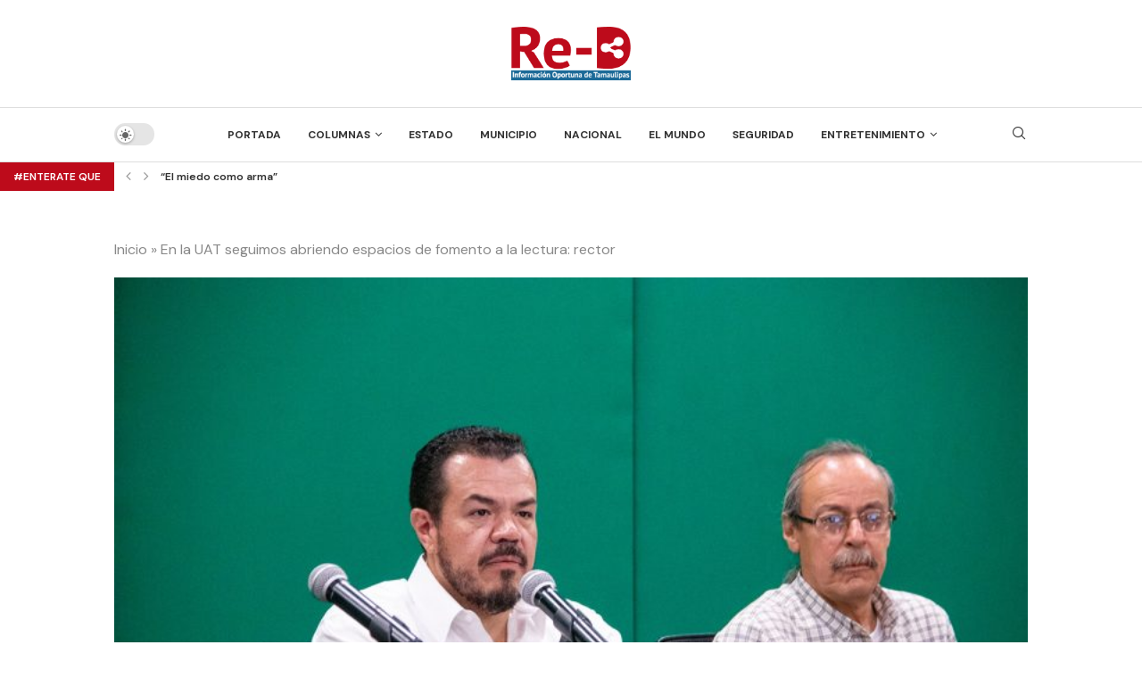

--- FILE ---
content_type: text/css
request_url: https://reportedirecto.mx/wp-content/uploads/elementor/css/post-574.css?ver=1767634295
body_size: 543
content:
.elementor-574 .elementor-element.elementor-element-6353f4a > .elementor-container > .elementor-column > .elementor-widget-wrap{align-content:center;align-items:center;}.elementor-574 .elementor-element.elementor-element-6353f4a:not(.elementor-motion-effects-element-type-background), .elementor-574 .elementor-element.elementor-element-6353f4a > .elementor-motion-effects-container > .elementor-motion-effects-layer{background-color:#1B364A;}.elementor-574 .elementor-element.elementor-element-6353f4a > .elementor-container{max-width:1330px;}.elementor-574 .elementor-element.elementor-element-6353f4a{transition:background 0.3s, border 0.3s, border-radius 0.3s, box-shadow 0.3s;padding:5px 0px 5px 0px;}.elementor-574 .elementor-element.elementor-element-6353f4a > .elementor-background-overlay{transition:background 0.3s, border-radius 0.3s, opacity 0.3s;}.elementor-574 .elementor-element.elementor-element-f788d54{--grid-template-columns:repeat(0, auto);--icon-size:14px;--grid-column-gap:10px;--grid-row-gap:0px;}.elementor-574 .elementor-element.elementor-element-f788d54 .elementor-widget-container{text-align:center;}.elementor-574 .elementor-element.elementor-element-4a5ae24 .elementor-text-editor{text-align:center;}.elementor-574 .elementor-element.elementor-element-4a5ae24{color:#FFFFFF;}.elementor-574 .elementor-element.elementor-element-4a5ae24 .penci-block_content .elementor-text-editor, .elementor-574 .elementor-element.elementor-element-4a5ae24 .penci-block_content .elementor-text-editor p, .elementor-574 .elementor-element.elementor-element-4a5ae24 .penci-block_content .elementor-text-editor a{font-size:13px;line-height:1.5em;}@media(max-width:1024px) and (min-width:768px){.elementor-574 .elementor-element.elementor-element-8a63ca1{width:100%;}.elementor-574 .elementor-element.elementor-element-2c70a3f{width:100%;}.elementor-574 .elementor-element.elementor-element-ae1255a{width:100%;}}@media(max-width:1024px){.elementor-574 .elementor-element.elementor-element-2c70a3f > .elementor-element-populated{padding:0px 0px 0px 0px;}.elementor-574 .elementor-element.elementor-element-4a5ae24 .elementor-text-editor{text-align:center;}}@media(max-width:767px){.elementor-574 .elementor-element.elementor-element-4a5ae24 > .elementor-widget-container{padding:0px 10px 0px 10px;}.elementor-574 .elementor-element.elementor-element-4a5ae24 .elementor-text-editor{text-align:center;}}